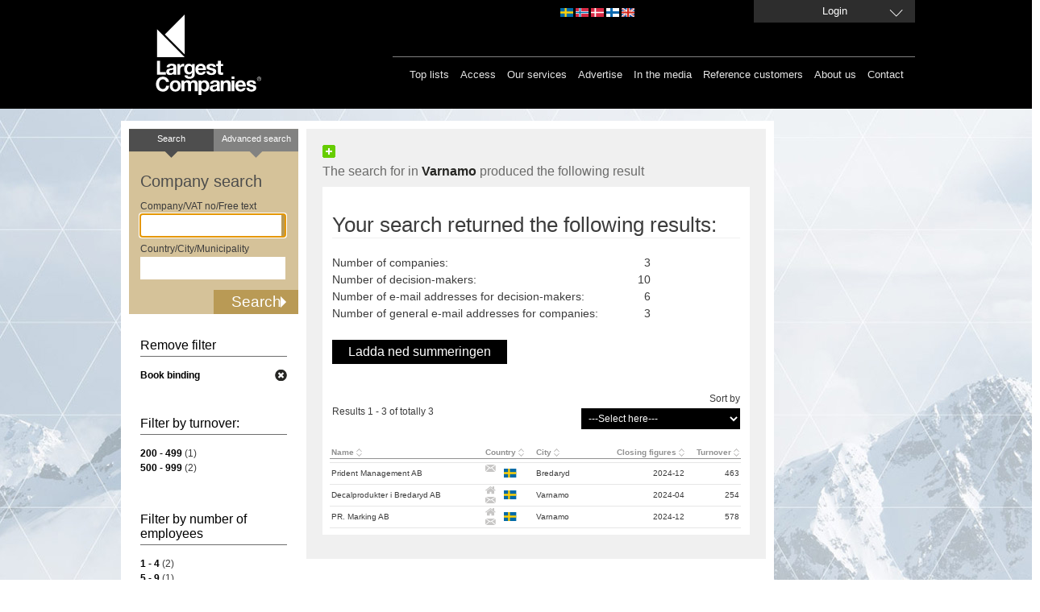

--- FILE ---
content_type: text/html; charset=utf-8
request_url: https://www.largestcompanies.com/search?where=Varnamo&industry=Book%20binding&sort-by=City
body_size: 7604
content:
<!DOCTYPE html>
<html>
<head>
    
    <meta charset="utf-8" />
    <meta name="format-detection" content="telephone=no" />
    <meta name="viewport" content="width=device-width, initial-scale=1.0" />
    <link rel="shortcut icon" href="/favicon.ico?v=2" type="image/x-icon" />
    <link rel="apple-touch-icon" href="/Content/Images/Logo/apple-touch-icon-60x60_lc.png">
    <link rel="apple-touch-icon" sizes="76x76" href="/Content/Images/Logo/apple-touch-icon-76x76_lc.png">
    <link rel="apple-touch-icon" sizes="120x120" href="/Content/Images/Logo/apple-touch-icon-120x120_lc.png">
    <link rel="apple-touch-icon" sizes="152x152" href="/Content/Images/Logo/apple-touch-icon-152x152_lc.png">
    <link rel="alternate" href="http://www.largestcompanies.se" hreflang="sv-SE" />
    <link rel="alternate" href="http://www.largestcompanies.fi" hreflang="fi-FI" />
    <link rel="alternate" href="http://www.largestcompanies.no" hreflang="nb-NO" />
    <link rel="alternate" href="http://www.largestcompanies.dk" hreflang="da-DK" />
    <link rel="alternate" href="http://www.largestcompanies.com" hreflang="en-GB" />
    <title>Largestcompanies - The search for  inVarnamo produced the following result</title>
        <link href="/Content/css?v=GFbe6MIyOZFzSzZVhCHnV6P52-CEz3ndmQVjAfb3G8Y1" rel="stylesheet"/>

    <link href="/Content/startPage?v=ihOcUVfoJc9iN58NXs6Ep2jFcfdfU1eYHSnC1kCQvWM1" rel="stylesheet"/>

    <link href="/bundles/jquery-ui?v=sCgS2FnOY31aT_-OJpFgY8M_Lv2ytbqHfxY97Jen4A01" rel="stylesheet"/>

    
    <link href="/Content/newsflash.css" rel="stylesheet" type="text/css" />
    <link href="/Content/errorflash.css" rel="stylesheet" type="text/css" />
    <script src="https://cdnjs.cloudflare.com/ajax/libs/json3/3.2.5/json3.min.js" type="text/javascript"></script>
    <script src="/bundles/modernizr?v=inCVuEFe6J4Q07A0AcRsbJic_UE5MwpRMNGcOtk94TE1"></script>

    <script src="/bundles/jquery?v=rYaYAm3Qk7jTPf5-g-9rfW-e8F-TxnKnebXiKepZy8w1"></script>

    <script src="/bundles/jqueryui?v=nmuMA-O4C0zphhL2ApoyudBi4v4VCXr0cCFlFmBK2eU1"></script>

    <script src="/bundles/jqueryval?v=dt3XaqpEn4rFA9MkDy2QmR-5tTdUVpSHTuOr3x-Sw981"></script>

    <script src="/bundles/scripts?v=qJDwyMFEU-2cLZ1fDmURodNfhO76GGK-TavVwTMwzqw1"></script>

    <script src="/bundles/simpleSearch?v=oMis-5D7XHhNXDV5qrxE22NoccTbAMKyvYKdSm7Fh2M1"></script>

    <script src="/bundles/videocvr?v=Cu7qDAXgeN9zYj8_lLgd3Vmkm-I0XDn-PJnO33p-WM41"></script>

    




    <script type="text/javascript">
       // Google Analytics script
    (function (i, s, o, g, r, a, m) {
        i['GoogleAnalyticsObject'] = r; i[r] = i[r] || function () {
            (i[r].q = i[r].q || []).push(arguments)
        }, i[r].l = 1 * new Date(); a = s.createElement(o),
        m = s.getElementsByTagName(o)[0]; a.async = 1; a.src = g; m.parentNode.insertBefore(a, m)
    })(window, document, 'script', '//www.google-analytics.com/analytics.js', 'ga');

    ga('create', 'UA-16248576-1', 'auto', { 'allowLinker': true, 'legacyCookieDomain': 'www.largestcompanies.com' });
    ga('require', 'displayfeatures');
    ga('require', 'linkid', 'linkid.js');
    ga('require', 'linker');
    ga('linker:autoLink', ['www.largestcompanies.com', 'www.largestcompanies.fi', 'www.largestcompanies.dk', 'www.largestcompanies.no']);
</script>

    <script language="javascript" type="text/javascript">
        $(document).ready(function() {
            var banners = {};
            var adPageId = 200;
            


            $.ajax({
                    url: "/Ads/GetBannersForPage",
                contentType: "application/json; charset=utf-8",
                type: "POST",
                dataType: "json",
                cache: false,
                data: JSON.stringify({
                        adPageId: 'SearchResult'
                }),
                success:function(result) {

                        banners = result;
                        var logBanners = $.map(banners, function (banner, index) { return {
                                AdId: banner.AdId
                        }});
                        var logContainser = { AdPageId: adPageId, Banners: logBanners };
                    //Visa topBanner
                    DisplayTopBanner('/Ads/TopBanner', banners,9,adPageId);
                    //Visa högerBanners
                    DisplayRightBanners('/Ads/RightBanners',banners,adPageId);
                    //Visa träfflisteBanners
                    DisplayHitListBannerBig('/Ads/HitListBannerBig',banners,97,adPageId);
                    DisplayHitListBanner('/Ads/HitListBanner',banners,99,adPageId);

                    DisplayInterstitial('/Ads/Interstitial',banners,33,adPageId);

                    //Logga visningar i google analytics
                    ga('send', 'event', 'Banner', 'View', JSON.stringify(logContainser), 1, { 'nonInteraction': 1 });
                }
                //                ,error: function(xhr, status, error) {
                //                    alert(xhr.status + " " + error);
                //                }
            });
        });
        
    </script>
    </head>
<body>
    <header>
<div id="headerWrapper">
    <div id="headerCenter">

        
        <a href="/">
            <img src="/Content/Images/Logo/LC_logo.svg" class="headerLogo" alt="Largest Companies ©" />
        </a>
        <div id="topMenu">
            

            <div id="domainLinkContainer">
                <a id="domainLinkSwe" class="domainLink" href="http://www.largestcompanies.se" rel="nofollow"></a>
                <a id="domainLinkNor" class="domainLink" href="http://www.largestcompanies.no" rel="nofollow"></a>
                <a id="domainLinkDan" class="domainLink" href="http://www.largestcompanies.dk" rel="nofollow"></a>
                <a id="domainLinkFin" class="domainLink" href="http://www.largestcompanies.fi" rel="nofollow"></a>
                <a id="domainLinkEng" class="domainLink" href="http://www.largestcompanies.com" rel="nofollow"></a>
            </div>
                            <a id="btnLogin" class="button fancybox fancybox.ajax" href="/Account/Login?returnUrl=%2Fsearch">
                    <span>Login</span>
                </a>
        </div>
        <div id="menu">
            
            <nav id="mainMenu">
                <ul class="menu">
                    <li>
                        <a href="/toplists">Top lists</a>
                    </li>
                    <li>
                        <a href="/access">Access</a>
                    </li>
                    <li>
                        <a href="/our-services">Our services</a>
                    </li>
                    
                    <li>
                        <a href="/advertise">Advertise</a>
                    </li>
                    <li>
                        <a href="/largestcompanies-in-the-media-2017">In the media</a>
                    </li>
                    <li>
                        <a href="/reference-customers">Reference customers</a>
                    </li>
                    <li>
                        <a href="/about-us">About us</a>
                    </li>
                    <li>
                        <a href="/contact-us">Contact</a>
                    </li>
                </ul>
            </nav>
        </div>
    </div>

</div>
    </header>
    <div id="main">
            <div id="topBannerContainer">
                <div id="topBannerContainer" class="bannerLoggedOut">
                </div>
            </div>
        <div id="mainContent" class="">


                    <div class="leftContainer">
                        <div class="innerLeftContainer">
<form action="/search" class="small" id="simpleSearch" method="get" onsubmit="return validateForm();">    <div class="searchTop left">Search</div>
    <a class="searchTop right" href="/advanced-search"><span>Advanced search</span></a>
    <h2>Company search</h2>
    <span>Company/VAT no/Free text</span>
    <input id="what" name="what" type="text" value="" class="ui-autocomplete-input" autocomplete="off">    <span>Country/City/Municipality</span>
    <input id="where" name="where" type="text" value="" class="ui-autocomplete-input" autocomplete="off">    <input type="submit" value="Search" onclick="if (validateForm()) { cleanForm(this);}">
</form>



    <div class="navigatorsContainer defaultLeftBox">
        <h3>Remove filter</h3>
        <a class="removeNavigator" href="/search?where=Varnamo&amp;sort-by=City">Book binding</a>
    </div>



    <div class="navigatorsContainer defaultLeftBox">
        <h3>Filter by turnover:</h3>
        <ul>
                <li>
<a class="fancybox fancybox.ajax" href="/Home/DisabledFilter">200 - 499</a>                        <span>(</span>1<span>)</span>
                </li>
                <li>
<a class="fancybox fancybox.ajax" href="/Home/DisabledFilter">500 - 999</a>                        <span>(</span>2<span>)</span>
                </li>

                    </ul>
    </div>

    <div class="navigatorsContainer defaultLeftBox">
        <h3>Filter by number of employees</h3>
        <ul>
                <li>
<a class="fancybox fancybox.ajax" href="/Home/DisabledFilter" id="disabledFilter">1 - 4</a>                        <span>(</span>2<span>)</span>
                </li>
                <li>
<a class="fancybox fancybox.ajax" href="/Home/DisabledFilter" id="disabledFilter">5 - 9</a>                        <span>(</span>1<span>)</span>
                </li>
                                </ul>
    </div>


                            
                        </div>
                    </div>
            <div class="defaultContentView">
<div class='addthis-wrapper ' id=>
    <div class='addthis_toolbox addthis_default_style'>
        <a class='addthis_button_facebook'></a>
        <a class='addthis_button_twitter'></a>
        <a class='addthis_button_linkedin'></a>
        <a class='addthis_button_email'></a>
        <a class='addthis_button_compact'>
            <img src='/Content/Images/MenuButtons/sm-plus.png' width='16' height='16' border='0' alt='Share' />
        </a>
        <a class='addthis_button_google_plusone' g:plusone:count='false'></a>
    </div>
    <script type='text/javascript'>
        var addthis_config = { 'data_track_clickback': true };
    </script>
    <script type='text/javascript' src='https://s7.addthis.com/js/250/addthis_widget.js#pubid=ra-4de360521e6898e2'></script>
</div>
                
        <h1 class="searchResultHeader">The search for <strong></strong> in <strong>Varnamo</strong> produced the following result</h1>
    <div id="companyBasket">
    </div>

                <div class="innerWhiteContent">
                    
<div id="resultSortDiv">
            <table>
                <tr>
                    <td colspan="2">
                        <h2 id="searchResultSummaryHeader">Your search returned the following results:</h2>
                        <div id="searchSummaryContainer">
                            <div class="leftFloat">
                                <div>Number of companies: </div>
                                <div>Number of decision-makers:</div>
                                    <div>Number of e-mail addresses for decision-makers:</div>
                                                                    <div>Number of general e-mail addresses for companies:</div>
                            </div>
                            <div class="rightFloat">
                                <div class="rightAlign"> 3 </div>
                                <div class="rightAlign">
                                    10
                                </div>
                                    <div class="rightAlign">
                                        6
                                    </div>
                                                                    <div class="rightAlign">
                                        3
                                    </div>
                            </div>
                        </div>
                    </td>
                </tr>
                <tr>
                    <td>
                        <div>
                            <form action="/Search/DownloadSummary" method="post" style="background-color:inherit;padding:0;">
                                <input type="hidden" name="model" value="{&quot;TurnoverIntervalNavigator&quot;:[{&quot;NameId&quot;:&quot;200 - 499&quot;,&quot;Count&quot;:1,&quot;Type&quot;:8},{&quot;NameId&quot;:&quot;500 - 999&quot;,&quot;Count&quot;:2,&quot;Type&quot;:8}],&quot;ResultCount&quot;:3,&quot;DecisionMakerResultSum&quot;:10,&quot;DecisionMakerEmailResultSum&quot;:6,&quot;DecisionMakerInformation&quot;:{&quot;SOEmailCount&quot;:0,&quot;VDEmailCount&quot;:1,&quot;MCEmailCount&quot;:0,&quot;ECEmailCount&quot;:0,&quot;TCEmailCount&quot;:1,&quot;ICEmailCount&quot;:0,&quot;PCEmailCount&quot;:2,&quot;ITEmailCount&quot;:0,&quot;FCEmailCount&quot;:1,&quot;ProdCEmailCount&quot;:1,&quot;InfoCEmailCount&quot;:0,&quot;UniqueEmailCount&quot;:0,&quot;SOCount&quot;:2,&quot;VDCount&quot;:3,&quot;MCCount&quot;:0,&quot;ECCount&quot;:0,&quot;TCCount&quot;:1,&quot;ICCount&quot;:0,&quot;PCCount&quot;:2,&quot;ITCount&quot;:0,&quot;FCCount&quot;:1,&quot;ProdCCount&quot;:1,&quot;InfoCCount&quot;:0,&quot;EmailCount&quot;:3,&quot;UniqueNameCount&quot;:8},&quot;EmployeesIntervalNavigator&quot;:[{&quot;NameId&quot;:&quot;1 - 4&quot;,&quot;Count&quot;:2,&quot;Type&quot;:9},{&quot;NameId&quot;:&quot;5 - 9&quot;,&quot;Count&quot;:1,&quot;Type&quot;:9}],&quot;IndustryCodeCategoryNavigator&quot;:[{&quot;NameId&quot;:&quot;18140 Book binding&quot;,&quot;Count&quot;:3,&quot;Type&quot;:7}],&quot;CountryNavigator&quot;:[{&quot;NameId&quot;:&quot;Sweden&quot;,&quot;Count&quot;:3,&quot;Type&quot;:3}],&quot;CountyNavigator&quot;:[{&quot;NameId&quot;:&quot;J&#246;nk&#246;ping County&quot;,&quot;Count&quot;:3,&quot;Type&quot;:4}]}" />
                                <input type="submit" value="Ladda ned summeringen" id="summarySubmit" />
                            </form>
                        </div>
                    </td>
                </tr>
                <tr>
                    <td>
                    </td>
                </tr>
            </table>
            <div id="hitListBannerContainer">
            </div>

            <table>
                <tr id="trNoBottomBorder">
                    <td id="resultContent">
                        Results 1 - 3 of totally 3
                    </td>
                    <td class="advancedtextRight">
                        Sort by <br />
                        <select id="searchSortOptions" onchange="changeSorting(this);">
                            <option value="/search?where=Varnamo&amp;industry=Book%20binding">
                                ---Select here---
                            </option>
                            <option value="/search?where=Varnamo&amp;industry=Book%20binding&amp;sort-by=Turnover">
                                Turnover EUR (&#215;1000)
                            </option>
                            <option value="/search?where=Varnamo&amp;industry=Book%20binding&amp;sort-by=Result">
                                Net profit EUR (&#215;1000)
                            </option>
                            <option value="/search?where=Varnamo&amp;industry=Book%20binding&amp;sort-by=NumberOfEmployees">
                                Number of employees
                            </option>
                            <option value="/search?where=Varnamo&amp;industry=Book%20binding&amp;sort-by=ChangeTurnover">
                                Change turnover EUR (&#215;1000)
                            </option>
                            <option value="/search?where=Varnamo&amp;industry=Book%20binding&amp;sort-by=ChangeNumberOfEmployees">
                                Chg. No. of employees
                            </option>
                        </select>
                    </td>
                </tr>
            </table>
</div>        
<div class="companyTableContainer">
    
    <input type="hidden" id="exportModel" value="{&quot;ResultCount&quot;:3,&quot;SimpleRequest&quot;:{&quot;Parameters&quot;:{&quot;Where&quot;:&quot;Varnamo&quot;,&quot;IndustryCodeCategoryFilter&quot;:&quot;Book binding&quot;,&quot;Offset&quot;:0,&quot;SortField&quot;:3,&quot;SortDirection&quot;:0,&quot;IncludeNavigators&quot;:true,&quot;IncludeDecisionMakerInformation&quot;:true,&quot;NrOfHitsPerPage&quot;:50},&quot;LanguageCode&quot;:2,&quot;Currency&quot;:0},&quot;DecisionMakerInformation&quot;:{&quot;SOEmailCount&quot;:0,&quot;VDEmailCount&quot;:1,&quot;MCEmailCount&quot;:0,&quot;ECEmailCount&quot;:0,&quot;TCEmailCount&quot;:1,&quot;ICEmailCount&quot;:0,&quot;PCEmailCount&quot;:2,&quot;ITEmailCount&quot;:0,&quot;FCEmailCount&quot;:1,&quot;ProdCEmailCount&quot;:1,&quot;InfoCEmailCount&quot;:0,&quot;UniqueEmailCount&quot;:0,&quot;SOCount&quot;:2,&quot;VDCount&quot;:3,&quot;MCCount&quot;:0,&quot;ECCount&quot;:0,&quot;TCCount&quot;:1,&quot;ICCount&quot;:0,&quot;PCCount&quot;:2,&quot;ITCount&quot;:0,&quot;FCCount&quot;:1,&quot;ProdCCount&quot;:1,&quot;InfoCCount&quot;:0,&quot;EmailCount&quot;:3,&quot;UniqueNameCount&quot;:8}}" />
    <table id="tableSearchResult">
        <thead>
            <tr>
                <th class="companyName">
                    <a href="/search?where=Varnamo&amp;industry=Book%20binding&amp;sort-by=Name">
                        <span>Name</span>
                        <img alt="SortArrow" src="/Content/Images/sort_arrow.svg" />
                    </a>
                </th>
                <th id="tdHeaderWidth">
                    <a href="/search?where=Varnamo&amp;industry=Book%20binding&amp;sort-by=Country">
                        <span>Country</span>
                        <img alt="SortArrow" src="/Content/Images/sort_arrow.svg" />
                    </a>
                </th>
                <th id="tdHeaderCityWidth">
                    <a href="/search?where=Varnamo&amp;industry=Book%20binding&amp;sort-by=City&amp;sort-order=desc">
                        <span>City</span>
                        <img alt="SortArrow" src="/Content/Images/sort_arrow.svg" />
                    </a>
                </th>
                <th class="tdFiscalYear last">
                    <a href="/search?where=Varnamo&amp;industry=Book%20binding&amp;sort-by=FiscalYear">
                        <span>Closing figures</span>
                        <img alt="SortArrow" src="/Content/Images/sort_arrow.svg" />
                    </a>
                </th>
                <th class="last">
                    <a href="/search?where=Varnamo&amp;industry=Book%20binding&amp;sort-by=City&amp;sort-order=desc">
                        <span class="turnover">Turnover</span>
                        <img alt="SortArrow" src="/Content/Images/sort_arrow.svg" />
                    </a>
                </th>
            </tr>
            <tr>
                <th colspan="5"></th>
            </tr>
        </thead>

        <tbody>
            
                            <tr class="">
                    <td>
                        <span class="companyName">
                            <a href="/company/Prident-Management-AB-27047" title="Prident Management AB">Prident Management AB</a>
                        </span>
                    </td>
                    <td>
                        <div id="emailHomePageLogo">
                            
                            <img src='/Content/Images/email_letter.svg' title='Access required' />
                        </div>
                        <div>
                            <img src="/Content/Images/flags/SWE.svg" class="countryFlag" alt="Country Flag" />
                        </div>
                    </td>
                    <td>
                        Bredaryd
                    </td>
                    <td class="advancedtextRight">
2024-12                    </td>
                    <td id="alignRight">
                        <span class="turnover">
463                        </span>
                    </td>
                </tr>
                <tr class="">
                    <td>
                        <span class="companyName">
                            <a href="/company/Decalprodukter-i-Bredaryd-AB-16987" title="Decalprodukter i Bredaryd AB">Decalprodukter i Bredaryd AB</a>
                        </span>
                    </td>
                    <td>
                        <div id="emailHomePageLogo">
                            <img src='/Content/Images/url_house.svg' title='Access required' />
                            <img src='/Content/Images/email_letter.svg' title='Access required' />
                        </div>
                        <div>
                            <img src="/Content/Images/flags/SWE.svg" class="countryFlag" alt="Country Flag" />
                        </div>
                    </td>
                    <td>
                        Varnamo
                    </td>
                    <td class="advancedtextRight">
2024-04                    </td>
                    <td id="alignRight">
                        <span class="turnover">
254                        </span>
                    </td>
                </tr>
                <tr class="">
                    <td>
                        <span class="companyName">
                            <a href="/company/PR-Marking-AB-218996" title="PR. Marking AB">PR. Marking AB</a>
                        </span>
                    </td>
                    <td>
                        <div id="emailHomePageLogo">
                            <img src='/Content/Images/url_house.svg' title='Access required' />
                            <img src='/Content/Images/email_letter.svg' title='Access required' />
                        </div>
                        <div>
                            <img src="/Content/Images/flags/SWE.svg" class="countryFlag" alt="Country Flag" />
                        </div>
                    </td>
                    <td>
                        Varnamo
                    </td>
                    <td class="advancedtextRight">
2024-12                    </td>
                    <td id="alignRight">
                        <span class="turnover">
578                        </span>
                    </td>
                </tr>
                                            <tr id="trBannerBig" style="display:none;">
                    <td id="tdBannerBig" colspan="5">
                        <div id="hitListBigBannerContainer">
                        </div>
                    </td>
                </tr>
                                            <tr>
                    <td id="tdBanner" style="display:none;" colspan="5">
                        <div id="hitListBannerContainer">
                        </div>
                    </td>
                </tr>
        </tbody>
    </table>
</div>
<div id="paging">
</div>

                </div>
            </div>
        </div>
            <div id="rightBannerContainer">
                <div id="rightBannerContainer" class="bannerLoggedOut">
                </div>
            </div>
    </div>
    <footer>
<div id="footerCenter">
    <div>
        <div id="industryRegistersBox" class="footerMargin">
            Alphabetical list of
            <h3>Industry index</h3>
<a href="/industry-index/A">A</a><a href="/industry-index/B">B</a><a href="/industry-index/C">C</a><a href="/industry-index/D">D</a><a href="/industry-index/E">E</a><a href="/industry-index/F">F</a><a href="/industry-index/G">G</a><a href="/industry-index/H">H</a><a href="/industry-index/I">I</a><a href="/industry-index/J">J</a><a href="/industry-index/K">K</a><a href="/industry-index/L">L</a><a href="/industry-index/M">M</a><a href="/industry-index/N">N</a><a href="/industry-index/O">O</a><a href="/industry-index/P">P</a><a href="/industry-index/Q">Q</a><a href="/industry-index/q">q</a><a href="/industry-index/R">R</a><a href="/industry-index/S">S</a><a href="/industry-index/T">T</a><a href="/industry-index/U">U</a><a href="/industry-index/V">V</a><a href="/industry-index/W">W</a><a href="/industry-index/Z">Z</a>        </div>
        
        <div>
            
            <div class="footerLeft">
                <img alt="house" src="/Content/Images/house.svg" class="footerPadding"/>
            </div>
            <div class="footerMargin">
                Visit our industry portal<br>
<a target="_blank" href="http://www.nordicnet.net">www.nordicnet.net</a><br>
            </div>
            <div id="mailLogo">
                <img alt="email" src="/Content/Images/letter.svg" class="footerPadding"/>
            </div>
            <div class="footerMargin" itemscope itemtype="http://schema.org/Organization">
                <p itemprop="legalName">Nordic Market Data AB</p>
                <p itemprop="address">
                    Rönnvägen
                    1
                </p>
                <p itemprop="location">
                    SE-195 44 Märsta
                </p>
            </div>
            
            
              
        </div>
    </div>
    
    
    <div id="bottomMenu">
        <ul class="menu">
            <li><a href="/cookies">About cookies </a></li>
            <li><a href="/environmental-policy">Environmental policy</a>
            </li>
            <li><a href="/pda"  >Personal Data Act </a></li>
            <li><a href="/copyright">&copy; Nordic Market Data AB</a> </li>
            
        </ul>

    </div>
</div>


 
        <a class="fancybox fancybox.ajax" href="/Home/NewsFlash" id="newsflash">newsflash</a>
        <a class="fancybox fancybox.ajax" href="/Home/ErrorFlash" id="errorflash">errorflash</a>
    </footer>
    
    
    <!-- Googles kod för remarketing-taggen -->
    <script type="text/javascript">
        /* <![CDATA[ */
        var google_conversion_id = 944448945;
        var google_custom_params = window.google_tag_params;
        var google_remarketing_only = true;
        /* ]]> */
    </script>
    <div style="display:none;">
        <script type="text/javascript" src="//www.googleadservices.com/pagead/conversion.js">
        </script>
    </div>
<noscript>
    <div style="display: inline;">
        <img height="1" width="1" style="border-style: none;" alt="GoogleAds" src="//googleads.g.doubleclick.net/pagead/viewthroughconversion/944448945/?value=0&amp;guid=ON&amp;script=0"/>
    </div>
</noscript>
    <!--JavaScript Tag // Tag for network 868: AdProfit // Website: Largestcompanies // Page: Front // Placement: 780x600 Interstitial (5197123) // created at: Jan 18, 2016 11:15:02 AM-->
    <script language="javascript">
<!--
        if (window.adgroupid == undefined) {
            window.adgroupid = Math.round(Math.random() * 1000);
        }

        postscribe($("footer"), '<scr' + 'ipt language="javascript1.1" src="http://adserver.adtech.de/addyn|3.0|868|5197123|0|4583|ADTECH;loc=100;target=_blank;grp=' + window.adgroupid + ';misc=' + new Date().getTime() + ';rdclick="></scri' + 'pt>');
//-->
    </script>
    <noscript><a href="http://adserver.adtech.de/adlink|3.0|868|5197123|0|4583|ADTECH;loc=300;rdclick=" target="_blank"><img src="http://adserver.adtech.de/adserv|3.0|868|5197123|0|4583|ADTECH;loc=300" border="0" width="780" height="600"></a></noscript>
    <!-- End of JavaScript Tag -->
</body>
</html>


--- FILE ---
content_type: image/svg+xml
request_url: https://www.largestcompanies.com/Content/Images/remove.svg
body_size: 1392
content:
<?xml version="1.0" encoding="utf-8"?>
<!-- Generator: Adobe Illustrator 17.0.1, SVG Export Plug-In . SVG Version: 6.00 Build 0)  -->
<!DOCTYPE svg PUBLIC "-//W3C//DTD SVG 1.1//EN" "http://www.w3.org/Graphics/SVG/1.1/DTD/svg11.dtd">
<svg version="1.1" id="Lager_1" xmlns="http://www.w3.org/2000/svg" xmlns:xlink="http://www.w3.org/1999/xlink" x="0px" y="0px"
	 width="15.234px" height="15.211px" viewBox="0 0 15.234 15.211" enable-background="new 0 0 15.234 15.211" xml:space="preserve">
<g>
	<path fill="#272724" d="M7.617,14.953c-4.056,0-7.347-3.291-7.347-7.347c0-4.056,3.291-7.347,7.347-7.347s7.347,3.292,7.347,7.347
		C14.964,11.662,11.674,14.953,7.617,14.953 M11.08,9.338L9.348,7.606l1.732-1.732c0.114-0.114,0.182-0.267,0.182-0.43
		s-0.067-0.325-0.182-0.44l-0.861-0.861c-0.115-0.115-0.278-0.182-0.44-0.182c-0.162,0-0.316,0.067-0.431,0.182L7.617,5.874
		L5.886,4.143C5.771,4.028,5.618,3.962,5.455,3.962S5.13,4.028,5.015,4.143L4.154,5.004c-0.115,0.114-0.182,0.277-0.182,0.44
		c0,0.162,0.067,0.316,0.182,0.43l1.731,1.732L4.154,9.338C4.039,9.454,3.972,9.606,3.972,9.769c0,0.162,0.067,0.325,0.182,0.439
		l0.861,0.862c0.115,0.114,0.278,0.181,0.44,0.181c0.162,0,0.315-0.067,0.43-0.181l1.732-1.732l1.731,1.732
		c0.115,0.114,0.268,0.181,0.431,0.181s0.325-0.067,0.44-0.181l0.861-0.862c0.114-0.114,0.182-0.277,0.182-0.439
		C11.262,9.605,11.195,9.453,11.08,9.338"/>
</g>
</svg>


--- FILE ---
content_type: image/svg+xml
request_url: https://www.largestcompanies.com/Content/Images/sort_arrow.svg
body_size: 886
content:
<?xml version="1.0" encoding="utf-8"?>
<!-- Generator: Adobe Illustrator 17.0.1, SVG Export Plug-In . SVG Version: 6.00 Build 0)  -->
<!DOCTYPE svg PUBLIC "-//W3C//DTD SVG 1.1//EN" "http://www.w3.org/Graphics/SVG/1.1/DTD/svg11.dtd">
<svg version="1.1" id="Lager_1" xmlns="http://www.w3.org/2000/svg" xmlns:xlink="http://www.w3.org/1999/xlink" x="0px" y="0px"
	 width="7.094px" height="10.016px" viewBox="0 0 7.094 10.016" enable-background="new 0 0 7.094 10.016" xml:space="preserve">
<g>
	<g>
		<polygon fill="#828281" stroke="#B5B4B4" stroke-width="0.5" stroke-miterlimit="10" points="6.688,3.551 6.442,3.8 3.512,0.895 
			0.636,3.798 0.388,3.554 3.509,0.403 		"/>
	</g>
	<g>
		<polygon fill="#828281" stroke="#B5B4B4" stroke-width="0.5" stroke-miterlimit="10" points="0.388,6.486 0.634,6.238 
			3.564,9.142 6.44,6.239 6.688,6.483 3.567,9.634 		"/>
	</g>
</g>
</svg>


--- FILE ---
content_type: image/svg+xml
request_url: https://www.largestcompanies.com/Content/Images/email_letter.svg
body_size: 830
content:
<?xml version="1.0" encoding="utf-8"?>
<!-- Generator: Adobe Illustrator 17.0.1, SVG Export Plug-In . SVG Version: 6.00 Build 0)  -->
<!DOCTYPE svg PUBLIC "-//W3C//DTD SVG 1.1//EN" "http://www.w3.org/Graphics/SVG/1.1/DTD/svg11.dtd">
<svg version="1.1" id="Lager_1" xmlns="http://www.w3.org/2000/svg" xmlns:xlink="http://www.w3.org/1999/xlink" x="0px" y="0px"
	 width="13.141px" height="8.906px" viewBox="0 0 13.141 8.906" enable-background="new 0 0 13.141 8.906" xml:space="preserve">
<g>
	<polygon fill="#C7C6C5" points="0.077,0.67 0.077,8.12 4.499,3.65 	"/>
	<polygon fill="#C7C6C5" points="6.577,5.053 5.343,4.218 0.78,8.831 12.375,8.831 7.814,4.218 	"/>
	<polygon fill="#C7C6C5" points="13.077,0.67 8.658,3.65 13.077,8.12 	"/>
	<polygon fill="#C7C6C5" points="12.184,0.067 0.972,0.067 6.577,3.845 	"/>
</g>
</svg>
